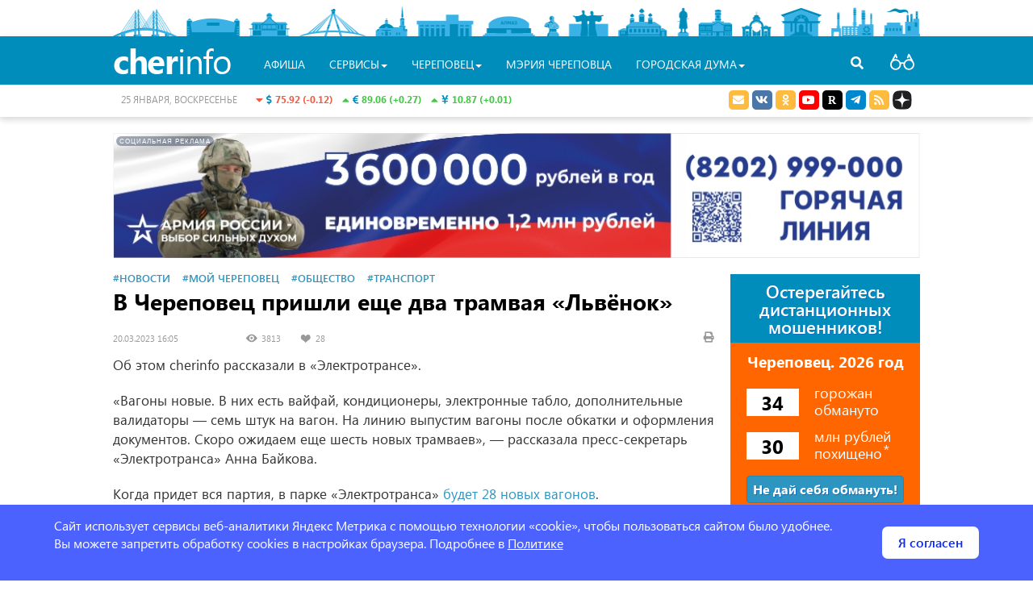

--- FILE ---
content_type: text/html; charset=UTF-8
request_url: https://cherinfo.ru/news/127287-v-cerepovec-prisli-ese-dva-tramvaa-lvenok
body_size: 14389
content:
<!DOCTYPE html>
<html lang="ru" itemscope itemtype="http://schema.org/WebPage">
<head>
    <meta charset="UTF-8">
    <meta name="viewport" content="width=device-width, initial-scale=1">
    <meta name="csrf-param" content="_csrf">
    <meta name="csrf-token" content="SWI0UmZvMi58Vn8gBTBHQQVTXGIjOEd2BRNkOA05XBkKVlYDUS1wVg==">
    <link rel="apple-touch-icon" sizes="57x57" href="/favicon/apple-icon-57x57.png">
    <link rel="apple-touch-icon" sizes="60x60" href="/favicon/apple-icon-60x60.png">
    <link rel="apple-touch-icon" sizes="72x72" href="/favicon/apple-icon-72x72.png">
    <link rel="apple-touch-icon" sizes="76x76" href="/favicon/apple-icon-76x76.png">
    <link rel="apple-touch-icon" sizes="114x114" href="/favicon/apple-icon-114x114.png">
    <link rel="apple-touch-icon" sizes="120x120" href="/favicon/apple-icon-120x120.png">
    <link rel="apple-touch-icon" sizes="144x144" href="/favicon/apple-icon-144x144.png">
    <link rel="apple-touch-icon" sizes="152x152" href="/favicon/apple-icon-152x152.png">
    <link rel="apple-touch-icon" sizes="180x180" href="/favicon/apple-icon-180x180.png">
    <link rel="apple-touch-icon" sizes="192x192" href="/favicon/apple-icon.png">
    <link rel="icon" type="image/png" sizes="32x32" href="/favicon/favicon-32x32.png">
    <link rel="icon" type="image/png" sizes="96x96" href="/favicon/favicon-96x96.png">
    <link rel="icon" type="image/png" sizes="16x16" href="/favicon/favicon-16x16.png">
    <link rel="manifest" href="/favicon/manifest.json">
    <link rel="shortcut icon" href="/favicon.ico">
    <meta name="msapplication-config" content="/favicon/browserconfig.xml">
    <meta name="msapplication-TileColor" content="#ffffff">
    <meta name="msapplication-TileImage" content="/favicon/ms-icon-144x144.png">
    <meta name="theme-color" content="#ffffff">
    <meta name="sputnik-verification" content="V6zItfMlkWqJ3Djm" />
    <title>В Череповец пришли еще два трамвая «Львёнок»</title>
	<meta name="description" content="Об этом cherinfo рассказали в «Электротрансе».">
<meta property="og:locale" content="ru_RU">
<meta property="og:type" content="article">
<meta property="og:title" content="В Череповец пришли еще два трамвая «Львёнок»">
<meta property="og:description" content="Об этом cherinfo рассказали в «Электротрансе».">
<meta property="og:image" content="https://st.cherinfo.ru/med/127287.jpg">
<meta property="og:url" content="https://cherinfo.ru/news/127287-v-cerepovec-prisli-ese-dva-tramvaa-lvenok">
<meta property="og:site_name" content="Официальный сайт Череповца">
<meta name="twitter:card" content="summary">
<meta name="twitter:site" content="@cherinfo">
<meta name="twitter:creator" content="@cherinfo">
<meta name="twitter:title" content="В Череповец пришли еще два трамвая «Львёнок»">
<meta name="twitter:description" content="Об этом cherinfo рассказали в «Электротрансе».">
<meta name="twitter:image" content="https://st.cherinfo.ru/med/127287.jpg">
<meta itemprop="name" content="В Череповец пришли еще два трамвая «Львёнок»">
<meta itemprop="description" content="Об этом cherinfo рассказали в «Электротрансе».">
<meta itemprop="image" content="https://st.cherinfo.ru/med/127287.jpg">
<meta name="robots" content="index,follow">
<link href="https://cherinfo.ru/news/127287-v-cerepovec-prisli-ese-dva-tramvaa-lvenok" rel="canonical">
<link href="/assets/9e195f1c/fotorama.css" rel="stylesheet">
<link href="/assets/a35ee259/jquery.fancybox.css" rel="stylesheet">
<link href="/assets/2117ee49/css2/styles.css" rel="stylesheet">
<style>

    @media only screen and (min-width : 347px) and (max-width : 520px){
        .wrap-scamm .scamm-table .col-xs-8.crimes{
            line-height: 2;
        }
    }
    @media only screen and (min-width : 430px) and (max-width : 520px){
        .wrap-scamm .scamm-table .col-xs-8.loss{
            line-height: 2;
        }
    }

    .wrap-scamm.admin{
        opacity: 0.2;
    }

    .wrap-scamm{
        height: 330px;
        width: 100%;
        background-color: #ff6600;
        color: white;
    }
    .wrap-scamm .scamm-header{
        display: flex;
        height: 85px;
        background-color: #008dbc;
        text-align: center;
        vertical-align: middle;
        padding: 10px;
    }
    .wrap-scamm .scamm-header span{
        font-size: 22px;
        font-weight: 600;
        line-height: 1;
        margin: auto;
        text-shadow: 1px 1px #0f70bd;
    }
    .wrap-scamm .scamm-subtitle{
        font-weight: 800;
        font-size: 19px;
        text-align: center;
        margin-top: 10px;
    }
    .wrap-scamm .scamm-table{
        margin: 20px;
    }
    .wrap-scamm .scamm-table .col-xs-4{
        color: black;
        background: white;
        padding: 0 5px;
        font-size: 24px;
        font-weight: 800;
        text-align: center;

    }
    .wrap-scamm .scamm-table .col-xs-8{
        position: absolute;    
        font-size: 18px;
        line-height: 1.2;
        margin-left: 29%;
        margin-top: -6px;
        width: 53%;
    }
    .wrap-scamm .scamm-table .row{
        margin: 0;
        margin-bottom: 20px;
    }
    .wrap-scamm .scamm-btn{
        text-align: center;
    }
    .wrap-scamm .scamm-btn a{
        font-size: 16px;
        font-weight: 800;
        text-shadow: 1px 1px #0f70bd;
        width: 83%;
        padding: 5px;
    }
    .wrap-scamm .scamm-btn a:hover{
        border-color: white;
    }
    .wrap-scamm .scamm-police{
        font-size: 13px;
        margin-top: 15px;
        text-align: center;
    }

</style>    <!-- Yandex.RTB -->
    <script>window.yaContextCb=window.yaContextCb||[]</script>
    <script src="https://yandex.ru/ads/system/context.js" async></script>
    			    	        <!-- Yandex.RTB R-A-142353-19 -->
		    <script>window.yaContextCb.push(()=>{
  			    Ya.Context.AdvManager.render({
    			    type: 'floorAd',
    			    blockId: 'R-A-142353-19'
  			    })
		    })</script>
	    			
</head>
<body class="bg-white ">	<div class="wrapper">
		<div id="poorv-panel" style="display:none">
			<div>
				<span class="poorv-label">Шрифт:</span>
				<span data-toggle="buttons">
				  <label class="btn btn-poorv-font btn-poorv active">
				    <input  checked name="poorv-font" value="0" type="radio"> <span class="font-0">A</span>
				  </label>
				  <label class="btn btn-poorv-font btn-poorv">
				    <input  name="poorv-font" value="1" type="radio"> <span class="font-1">A</span>
				  </label>
				  <label class="btn btn-poorv-font btn-poorv">
				    <input  name="poorv-font" value="2" type="radio"> <span class="font-2">A</span>
				  </label>
				</span>
				
				<span class="poorv-label">Цвета:</span> <span data-toggle="buttons">
				  <label class="btn btn-poorv btn-clr-poorv active">
				    <input  checked name="poorv-color" value="0" type="radio">&nbsp;
				  </label>
				  <label class="btn btn-poorv btn-clr-poorv-color-1">
				    <input  name="poorv-color" value="1" type="radio">&nbsp;
				  </label>
				  <label class="btn btn-poorv btn-clr-poorv-color-2">
				    <input  name="poorv-color" value="2" type="radio">&nbsp;
				  </label>
				  <label class="btn btn-poorv btn-clr-poorv-color-3">
				    <input  name="poorv-color" value="3" type="radio">&nbsp;
				  </label>
				  <label class="btn btn-poorv btn-clr-poorv-color-4">
				    <input  name="poorv-color" value="4" type="radio">&nbsp;
				  </label>
				</span>
				
				<span class="pull-right">
					<span data-toggle="buttons">
						<label title="Дополнительные опции" class="btn btn-poorv btn-poorv-more">
				    		<input name="poorv-more" value="1" type="checkbox"> Ещё <span class="fa fa-angle-down"></span>
				  		</label>
				  		<label title="Закрыть версию для слабовидящих" class="btn btn-poorv" id="poorv-turn-off">
				  			<span class="fa fa-eye-slash"></span>
				  		</label>
				  	</span>
				</span>
			</div>
			<div id="poorv-options">
				<table>
					<tr>
						<td><span class="poorv-label">Изображения:</span></td>
						<td>
							<span data-toggle="buttons">
							  <label class="btn btn-poorv active">
							    <input  checked name="poorv-images" value="0" type="radio"> Включены
							  </label>
							  <label class="btn btn-poorv">
							    <input  name="poorv-images" value="1" type="radio"> Чёрно-белые
							  </label>
							  <label class="btn btn-poorv">
							    <input  name="poorv-images" value="2" type="radio"> Выключены
							  </label>
							</span>
						</td>
					</tr>
					<tr>
						<td>
							<span class="poorv-label">Кернинг:</span>
						</td>
						<td>
							<span data-toggle="buttons">
							  <label class="btn btn-poorv active">
							    <input  checked name="poorv-kerning" value="0" type="radio"> Стандартный
							  </label>
							  <label class="btn btn-poorv">
							    <input  name="poorv-kerning" value="1" type="radio"> Средний
							  </label>
							  <label class="btn btn-poorv">
							    <input  name="poorv-kerning" value="2" type="radio"> Большой
							  </label>
							</span>
						</td>
					</tr>
					<tr>
						<td>
							<span class="poorv-label">Интервал:</span>
						</td>
						<td>	
							<span data-toggle="buttons">
							  <label class="btn btn-poorv active">
							    <input  checked name="poorv-interval" value="0" type="radio"> Стандартный
							  </label>
							  <label class="btn btn-poorv">
							    <input  name="poorv-interval" value="1" type="radio"> Средний
							  </label>
							  <label class="btn btn-poorv">
							    <input  name="poorv-interval" value="2" type="radio"> Большой
							  </label>
							</span>
						</td>
					</tr>
				</table>
			</div>				
		</div>
	</div>
	<!-- <section> -->
	  <div class="header ">
	  	<div class="wrapper">
                        <div class="city-objects">
				<div class="one" style="left:0; width:80px" id="head_city_1" data-id="1"></div>
				<div class="one" style="left: 90px; width:68px" id="head_city_2"  data-id="2"></div>
				<div class="one" style="left: 168px; width:51px" id="head_city_3"  data-id="3"></div>
				<div class="one" style="left: 230px; width:86px" id="head_city_4"  data-id="4"></div>
				<div class="one" style="left: 325px; width:40px" id="head_city_5"  data-id="5"></div>
				<div class="one" style="left: 375px; width:73px" id="head_city_6"  data-id="6"></div>
				<div class="one" style="left: 457px; width:67px" id="head_city_7"  data-id="7"></div>
				<div class="one" style="left: 534px; width:23px" id="head_city_8"  data-id="8"></div>
				<div class="one" style="left: 563px; width:52px" id="head_city_9"  data-id="9"></div>
				<div class="one" style="left: 625px; width:63px" id="head_city_10"  data-id="10"></div>
				<div class="one" style="left: 698px; width:18px" id="head_city_11"  data-id="11"></div>
				<div class="one" style="left: 725px; width:42px" id="head_city_12"  data-id="12"></div>	
				<div class="one" style="left: 778px; width:39px" id="head_city_13"  data-id="13"></div>
				<div class="one" style="left: 828px; width:50px" id="head_city_14"  data-id="14"></div>
				<div class="one" style="left: 888px; width:57px" id="head_city_15"  data-id="15"></div>
				<div class="one" style="left: 952px; width:50px" id="head_city_16"  data-id="16"></div>
				<div id="head_city">
					<div class="head-city-str"></div>
					<div class="head-city-body">
						<div class="head-city-img"><img src="https://st.cherinfo.ru/header/ledovy.jpg" alt="Достопримечательности Череповца" /></div>
						<a class="head-city-a head-city-prev">
							<span class="fa fa-chevron-left"></span>
						</a>
						<a class="head-city-a head-city-next">
							<span class="fa fa-chevron-right"></span>
						</a>
						<div class="head-city-title"><span class="head-city-title-text"></span></div>						
						<div class="head-city-text"></div>
					</div>				
				</div>	
			</div>
		</div>
			<div id="nav" class="navbar navbar-cherinfo">
								<div class="container wraper-menu">
					<div class="nav-search navbar-right">
                        <a class="a-search"><span class="fa fa-search"></span></a>
                    </div>
                    <form action="https://cherinfo.ru/site/search" class="menu-search">
						<input placeholder="Что бы вы хотели найти?" name="q"  type="text" value="" /><a class="a-search-cancel"></a>
					</form>
					<div class="navbar-header">
						<button type="button" class="navbar-toggle collapsed" data-toggle="collapse" data-target="#navbar" aria-expanded="false" aria-controls="navbar">
							<span class="sr-only">Toggle navigation</span>
							<span class="icon-bar"></span>
							<span class="icon-bar"></span>
							<span class="icon-bar"></span>
						</button>
						<a class="navbar-brand-home"  href="https://cherinfo.ru"><i class="fa fa-home"></i></a>
                        <a class="navbar-brand" href="https://cherinfo.ru">
                            <span class="cherinfo-cher">cher</span><span class="cherinfo-info">info</span>
                                                    </a>
                    </div>
					<div id="navbar" class="navbar-collapse collapse ">
   							<ul class="nav navbar-nav menu"><li class="poorv-only"><a href=https://cherinfo.ru>Главная</a></li>
    	<li class="project-mobile"><a href="https://cherinfo.ru/news">новости</a></li>
    	<li class="project-mobile"><a href="https://cherinfo.ru/newscomp">новости компаний</a></li>
    						
											<li><a href="https://cherinfo.ru/afisha">Афиша</a></li>
									
							
							         
			         <li class="dropdown">
			 			<a href="#" class="dropdown-toggle" data-toggle="dropdown" role="button" aria-haspopup="true" aria-expanded="false">Сервисы<span class="caret"></span></a>
							<ul class="dropdown-menu" role="menu">
														<li>
									<a  href="https://cherinfo.ru/webcam">Веб-камеры</a>
								</li>
														<li>
									<a target="_blank" href="https://cherinfo.ru/new-year-map">Новогодняя карта города</a>
								</li>
														<li>
									<a  href="https://cherinfo.ru/1908">Общественный транспорт онлайн</a>
								</li>
														<li>
									<a  href="https://cherinfo.ru/trans">Купить билет на&nbsp;автобус с&nbsp;автовокзала</a>
								</li>
														<li>
									<a  href="https://cherinfo.ru/1851">Вернуть билет</a>
								</li>
														<li>
									<a  href="https://cherinfo.ru/1889">Гид по&nbsp;Череповцу</a>
								</li>
														<li>
									<a  href="https://cherinfo.ru/audio-gid">Аудиогид</a>
								</li>
														<li>
									<a  href="https://cherinfo.ru/tourizm">Туризм</a>
								</li>
														<li>
									<a  href="https://cherinfo.ru/1946">Фотобанк</a>
								</li>
														<li>
									<a  href="https://cherinfo.ru/trees">Получить разрешение на&nbsp;посадку дерева</a>
								</li>
														<li>
									<a target="_blank" href="https://cherinfo.ru/mkd">Мой комфортный двор</a>
								</li>
														<li>
									<a  href="https://cherinfo.ru/1833">Найти кружок или секцию для ребенка</a>
								</li>
														<li>
									<a  href="https://cherinfo.ru/privivka-gripp">Вакцинация от&nbsp;гриппа</a>
								</li>
														<li>
									<a  href="https://cherinfo.ru/gallery-glory">Народная галерея &laquo;Люди труда&raquo;</a>
								</li>
													</ul>
					</li>
				  				
							
							                 <li class="dropdown project-mobile">
			                 	<a href="#" class="dropdown-toggle" data-toggle="dropdown" role="button" aria-haspopup="true" aria-expanded="false">Проекты<span class="caret"></span></a>
									<ul class="dropdown-menu" role="menu">
																	<li>
											<a href="/tvonline">Прямые трансляции</a>
										</li>
																			<li>
											<a href="https://cherinfo.ru/911">Торги</a>
										</li>
																			<li>
											<a href="https://cherepovec-r19.gosweb.gosuslugi.ru/ofitsialno/otkrytyy-byudzhet/">Открытый бюджет</a>
										</li>
																			<li>
											<a href="https://cherinfo-doc.ru">Портал правовой информации</a>
										</li>
																			<li>
											<a href="/ksp">Контрольно-счетная палата</a>
										</li>
																			<li>
											<a href="https://cherepovec-r19.gosweb.gosuslugi.ru/deyatelnost/proekty-i-programmy/natsionalnye-proekty/">Реализация нацпроектов в&nbsp;Вологодской области</a>
										</li>
																			<li>
											<a href="https://cherinfo.ru/kgs">Комфортная городская среда</a>
										</li>
																			<li>
											<a href="https://cherepovec-r19.gosweb.gosuslugi.ru/deyatelnost/napravleniya-deyatelnosti/strategicheskoe-planirovanie/">Стратегическое планирование</a>
										</li>
																			<li>
											<a href="https://cherepovec-r19.gosweb.gosuslugi.ru/ofitsialno/otkrytyy-byudzhet/narodnyy-byudzhet-narodnaya-programma/">Народный бюджет</a>
										</li>
																			<li>
											<a href="/190">ЖКХ</a>
										</li>
																			<li>
											<a href="http://kniga.cherinfo.ru/">Книга Памяти</a>
										</li>
																		</ul>
							</li>
			             				
							
							         
			         <li class="dropdown">
			 			<a href="#" class="dropdown-toggle" data-toggle="dropdown" role="button" aria-haspopup="true" aria-expanded="false">Череповец<span class="caret"></span></a>
							<ul class="dropdown-menu" role="menu">
														<li>
									<a  href="https://cherinfo.ru/5">О&nbsp;городе коротко</a>
								</li>
														<li>
									<a  href="https://cherinfo.ru/17">Всё о&nbsp;Череповце</a>
								</li>
														<li>
									<a  href="https://cherinfo.ru/poehali">Проездные на&nbsp;общественный транспорт</a>
								</li>
														<li>
									<a  href="https://cherinfo.ru/zkh">ЖКХ</a>
								</li>
														<li>
									<a  href="https://cherinfo.ru/748">Открытый бюджет</a>
								</li>
														<li>
									<a  href="https://cherinfo.ru/911">КУИ. Торги. Аукцион</a>
								</li>
														<li>
									<a  href="https://cherinfo.ru/glava">Глава города</a>
								</li>
														<li>
									<a  href="https://cherinfo.ru/ksp">Контрольно-счетная палата</a>
								</li>
														<li>
									<a  href="https://cherinfo.ru/1392">Новости компаний</a>
								</li>
														<li>
									<a  href="https://cherinfo.ru/425">Уведомления и&nbsp;объявления</a>
								</li>
														<li>
									<a  href="https://cherinfo.ru/profit">Практика жизни</a>
								</li>
														<li>
									<a  href="https://cherinfo.ru/gorodskie_upravy">Городские управы</a>
								</li>
														<li>
									<a  href="https://cherinfo.ru/vopros">Прием обращений граждан</a>
								</li>
														<li>
									<a  href="https://cherinfo.ru/tik">Территориальная избирательная комиссия города Череповца</a>
								</li>
														<li>
									<a  href="https://cherinfo.ru/tvonline">Прямые трансляции</a>
								</li>
													</ul>
					</li>
				  				
							
								          <li><a target= "_blank" href="https://35cherepovets.gosuslugi.ru/">Мэрия Череповца</a></li>
				          				
							
							         
			         <li class="dropdown">
			 			<a href="#" class="dropdown-toggle" data-toggle="dropdown" role="button" aria-haspopup="true" aria-expanded="false">Городская Дума<span class="caret"></span></a>
							<ul class="dropdown-menu" role="menu">
														<li>
									<a  href="https://duma.cherinfo.ru/1166">Городская Дума</a>
								</li>
														<li>
									<a  href="https://duma.cherinfo.ru/61">Общие сведения</a>
								</li>
														<li>
									<a  href="https://duma.cherinfo.ru/1539">Состав и&nbsp;структура</a>
								</li>
														<li>
									<a  href="https://duma.cherinfo.ru/68">Депутаты</a>
								</li>
														<li>
									<a  href="https://duma.cherinfo.ru/1540">Правотворческая деятельность</a>
								</li>
														<li>
									<a  href="https://duma.cherinfo.ru/1604">Приём обращений граждан</a>
								</li>
														<li>
									<a  href="https://duma.cherinfo.ru/1541">Информационно-аналитические материалы</a>
								</li>
														<li>
									<a  href="https://duma.cherinfo.ru/1317">Противодействие коррупции</a>
								</li>
														<li>
									<a  href="https://duma.cherinfo.ru/1542">Молодёжный парламент</a>
								</li>
														<li>
									<a  href="https://duma.cherinfo.ru/1543">Проекты и конкурсы</a>
								</li>
														<li>
									<a  href="https://duma.cherinfo.ru/1610">Архив видеотрансляций</a>
								</li>
													</ul>
					</li>
				  				
					  </ul>
												
					</div>
				</div>
			
					<div class="header-info">
				<div class="container">
					<div class="row">
						<div class="col-md-3 col-sm-4 col-xs-4 col-md-push-2 col-sm-push-2 col-currency">
							<div class="currency">
<a style="white-space:nowrap" class="a-info-money" href="https://cherinfo.ru/currency">
	<span class="fa fa-caret-down info-down"></span>
	<i class="fas fa-dollar-sign"></i>
	<span class="info-down">75.92 (-0.12)</span>
&nbsp;
	<span class="fa fa-caret-up info-up"></span>
	<i class="fas fa-euro-sign"></i>
	<span class="info-up">89.06 (+0.27)</span>
&nbsp;
	<span class="fa fa-caret-up info-up"></span>
	<i class="fa fa-cny"></i>
	<span class="info-up">10.87 (+0.01)</span>
</a>
</div>						</div>
						<div class="col-md-3 col-sm-2 col-xs-4 col-md-pull-3 col-sm-pull-4 col-today"><span class="date">25 января, воскресенье</span></div>
						<div class="col-md-2 col-weather">
							<div class="center-block">
		<div id="gsInformerID-4w6Hn3cGOmPcUl" class="gsInformer">
		  <div class="gsIContent">
		    <div id="cityLink">
		    	<a rel="nofollow" href="https://www.gismeteo.ru/city/daily/4285/" target="_blank">Погода </a>
		    </div>
		    <div class="gsLinks"></div>
		  </div>
		</div></div>						</div>
						<div class="col-md-4 col-sm-6 col-xs-8 col-soc text-right">

							<ul class="social-link list-inline">
								<li>
									<a rel="nofollow" target="_blank" href="https://cherinfo.ru/vopros" class="social social-mail">
										<i class="fas fa-envelope"></i>
									</a>
								</li>
								<li>
									<a rel="nofollow" target="_blank" href="https://vk.ru/cherinfo_ru" class="social social-vk">
										<i class="fab fa-vk"></i>
									</a>
								</li>
								<li>
									<a title="Сообщество Однокласники " rel="nofollow" target="_blank" href="https://ok.ru/group/62309342380230" class="social social-odnoklassniki">
										<i class="fab fa-odnoklassniki"></i>
									</a>
								</li>
								<li>
									<a title="Канал Youtube" rel="nofollow" target="_blank" href="https://www.youtube.com/user/IMACherepovets" class="social">
										<i class="fab fa-youtube"></i>
									</a>
								</li>
								<li>
									<a title="Канал Rutube" rel="nofollow" target="_blank" href="https://rutube.ru/channel/23831104" class="social social-rutube">
										<i class="fab fa-rutube"></i>
									</a>
								</li>
								<!-- 
								<li>
									<a rel="nofollow" target="_blank" href="https://www.facebook.com/cityCherepovets" class="social social-facebook">
										<i class="fab fa-facebook-f"></i>
									</a>
								</li>
								<li>
									<a rel="nofollow" target="_blank" href="https://twitter.com/cherinfo" class="social social-twitter">
										<i class="fab fa-twitter"></i>
									</a>
								</li>
								<li>
									<a rel="nofollow" target="_blank" href="https://www.instagram.com/cherinfo_ru/" class="social social-instagram">
										<i class="fab fa-instagram"></i>
									</a>
								</li>
								 -->
								<li>
									<a rel="nofollow" target="_blank" href="https://t.me/cityCherepovets" class="social social-telegram">
										<i class="fab fa-telegram-plane"></i>
									</a>
								</li>
								<!-- <li>
									<a rel="nofollow" target="_blank" href="https://invite.viber.com/?g2=AQBGbKxTB%2BjzqU6bB0nOmYCsdSqR3n4V7WZkhQ9HR3G%2BNElt%2FhI%2BPj8L6zQMSbSu" class="social social-viber">
										<i class="fab fa-viber"></i>
									</a>
								</li> -->
								
								<li>
									<a target="_blank" href="https://cherinfo.ru/rss/news" class="social social-rss">
										<i class="fas fa-rss"></i>
									</a>
								</li>
								<li>
									<a target="_blank" href="https://dzen.ru/cherinfo.ru?favid=2126" class="social">
										<!-- <i class="fab fa-galactic-republic"></i>  -->
										<span class="yzen-icon"></span>
									</a>
								</li>
<!--								<li>
									<a id="poorv-a" href="#" class="social poorv-a">
										<i class="fas fa-glasses"></i>
									</a>
								</li>
-->
							</ul>
						</div>
                        <div class="nav-poorv">
                            <a id="poorv-a" href="#" class="poorv-a">
                                <!-- <i class="fas fa-glasses"></i> -->
                                <span class="poorv-icon"></span>
                            </a>
                        </div>
                    </div>
				</div>
			</div>
					</div>
			
	  </div>
	<!--  </section> -->
	<!-- <section id="content"> -->
				<div class="container content wrapper">
				                    <div class="section-alarm section-hidden">
    <div class="widget poorv-hidden print-hidden"><div class="reklama-mark"><a href="/site/goto?id=880&amp;client=25" target="_blank"><img class="img-responsive" src="https://st.cherinfo.ru/bn/wide.jpg" width="1030" height="155" alt="" style="width: 1030px; height: 155px;"></a><span>социальная реклама</span></div></div>
</div>
<div class="row">
	<div class="col-lg-9 col-md-9 col-sm-12 col-xs-12 sticky-main print-wide ny-2023">
        <article>
                			<div class="article-text-rubrik"><span class="text-rubric"><a href="https://cherinfo.ru/news">#Новости</a></span> <span class="text-rubric"><a href="https://cherinfo.ru/news/myche">#Мой Череповец</a></span> <span class="text-rubric"><a href="https://cherinfo.ru/news/obsestvo">#Общество</a></span> <span class="text-rubric"><a href="https://cherinfo.ru/news/transport">#Транспорт</a></span></div><h1 class="margin-bottom-small">В&nbsp;Череповец пришли еще два трамвая &laquo;Львёнок&raquo;</h1>
<div class="article-lenta-data">
	<div class="row">
    	<div class="col-lg-9 col-md-9 col-sm-9 col-xs-9">
    		<span class="lenta-data">
		<span class="lenta-date">
			20.03.2023 16:05
		</span>
		<span class="lenta-views"> 
			3813
		</span>
		<span class="lenta-likes">
			<span class="vk-likes">28</span>
		</span>
	</span>    	</div>
    	<div class="col-lg-3 col-md-3 col-sm-3 col-xs-3">
    		<a class="pull-right lenta-print" href="#" onclick="window.print();return false;">
    			<span class="fa fa-print"></span>
    		</a>
    	</div>
	</div>
</div>
    		    		<!-- Yandex.RTB R-A-142353-1 -->
<div class="ya_rtb ya_rtb_mobile margin-bottom" id="yandex_rtb_R-A-142353-1"></div>
<script>window.yaContextCb.push(()=>{
  Ya.Context.AdvManager.render({
    renderTo: 'yandex_rtb_R-A-142353-1',
    blockId: 'R-A-142353-1'
  })
})</script>
                            <div class="js-mediator-article article-text">
    			    <p>Об&nbsp;этом cherinfo рассказали в&nbsp;&laquo;Электротрансе&raquo;.</p><p>&laquo;Вагоны новые. В&nbsp;них есть вайфай, кондиционеры, электронные табло, дополнительные валидаторы&nbsp;&mdash; семь штук на&nbsp;вагон. На&nbsp;линию выпустим вагоны после обкатки и&nbsp;оформления документов. Скоро ожидаем еще шесть новых трамваев&raquo;,&nbsp;&mdash; рассказала пресс-секретарь &laquo;Электротранса&raquo; Анна Байкова.</p><p>Когда придет вся партия, в&nbsp;парке &laquo;Электротранса&raquo; <a href="http://cherinfo.ru/news/125390-do-konca-goda-cerepovec-polucit-ese-cetyre-tramvaa" target="_blank">будет 28 новых вагонов</a>.</p><p class="tocontinue">Деньги на&nbsp;обновление трамваев выделены по&nbsp;федеральной программе &laquo;Чистый воздух&raquo;.</p><p><br> Анастасия Маслова</p><div class="widget print-hidden"><div class="fotorama"  	data-hash="false"  	data-transition="crossfade"  	data-autoplay="true"  	data-allowfullscreen="true"  	data-width="100%"  	data-ratio="3/2"  	data-nav="thumbs"  	data-thumbwidth="80"  	data-thumbheight="80" ><!-- dots--> <a data-caption="Фото: Валерии Герингер" href="https://st.cherinfo.ru/image_big/095243100-1679315819.jpg"><img alt="Фото: Валерии Герингер" src="https://st.cherinfo.ru/image_medium/095243100-1679315819.jpg" class="img-responsive"></a><a data-caption="Фото: Валерии Герингер" href="https://st.cherinfo.ru/image_big/025050900-1679315820.jpg"><img alt="Фото: Валерии Герингер" src="https://st.cherinfo.ru/image_medium/025050900-1679315820.jpg" class="img-responsive"></a><a data-caption="Фото: Валерии Герингер" href="https://st.cherinfo.ru/image_big/055364200-1679315820.jpg"><img alt="Фото: Валерии Герингер" src="https://st.cherinfo.ru/image_medium/055364200-1679315820.jpg" class="img-responsive"></a><a data-caption="Фото: Валерии Герингер" href="https://st.cherinfo.ru/image_big/099274300-1679315820.jpg"><img alt="Фото: Валерии Герингер" src="https://st.cherinfo.ru/image_medium/099274300-1679315820.jpg" class="img-responsive"></a></div> </div>    		    </div>
            
                			<div class="widget print-hidden">		<div class="text-gray"><small>Если вы нашли ошибку, выделите ее и нажмите ctrl+enter</small></div>
	
	<div class="block-share clearfix"> <div class="pull-right">
                <!--Yandex share -->           
                    <script src="//yastatic.net/share2/share.js"></script>
                    <div class="ya-share2" data-services="vkontakte,odnoklassniki,telegram,moimir,gplus" data-counter="" data-size="s" data-title="В&nbsp;Череповец пришли еще два трамвая &laquo;Львёнок&raquo;" data-description="Об&nbsp;этом cherinfo рассказали в&nbsp;&laquo;Электротрансе&raquo;."  data-url="https://cherinfo.ru/news/127287-v-cerepovec-prisli-ese-dva-tramvaa-lvenok"  data-image="https://st.cherinfo.ru/prw/127287.jpg"></div>
                <!-- / Yandex share -->
	            </div>
              <div class="pull-right">
              <!--VkLike -->
                  <script src="https://vk.ru/js/api/openapi.js?169"></script>
	              <script>VK.init({apiId: 52227394, onlyWidgets: true});</script>
                  <div id="vk_like"></div>
                  <script>
                      VK.Widgets.Like("vk_like", {
		                  type: "button", 
		                  height: 20,
		                  pageTitle : "В&nbsp;Череповец пришли еще два трамвая &laquo;Львёнок&raquo;",  
		                  pageDescription : "Об&nbsp;этом cherinfo рассказали в&nbsp;&laquo;Электротрансе&raquo;.",
		                  pageUrl : "https://cherinfo.ru/news/127287-v-cerepovec-prisli-ese-dva-tramvaa-lvenok",
		                  pageImage : "https://st.cherinfo.ru/prw/127287.jpg"},127287);
		              </script> 
                  <!-- /vklike -->
              </div></div></div>
    		    		
    		    		
    		    			<div class="widget print-hidden">			<div class="blue-block blue-block-nomobile">
	<div class="blue-block-header">Другие материалы</div>
	<div class="blue-block-body row">
	<div class="col-lg-4 col-md-4 col-sm-4 col-xs-4 col-similar"><div class="main-new-small shadow">
	<a href="https://cherinfo.ru/news/144499-17-letnego-cerepovcanina-ostrafovali-za-nacistskuu-simvoliku-v-socseti">
		<div class="main-new-small-img">
			<img class="img-responsive" alt="Новости" src="https://st.cherinfo.ru/med/144499.jpg">
			<div class="new-rubric blue">Общество</div>
							<span class="main-new-small-gradient"></span>
				<div class="div-action"></div>
				<div class="main-new-small-data">
					<span class="lenta-data lenta-white-data">
		<span class="lenta-date">
			Сегодня 16:00
		</span>
		<span class="lenta-views"> 
			491
		</span>
		<span class="lenta-likes">
			<span class="vk-likes">38</span>
		</span>
	</span>												
				</div>
					</div>
		<div class="main-new-small-text-bg"></div>
		<span class="main-new-small-text">17-летнего череповчанина оштрафовали за&nbsp;нацистскую символику в&nbsp;соцсети</span>
	</a>
</div></div><div class="col-lg-4 col-md-4 col-sm-4 col-xs-4 col-similar"><div class="main-new-small shadow">
	<a href="https://cherinfo.ru/news/144497-georgij-filimonov-rasskazal-ob-usilenii-patrioticeskoj-raboty-v-obsestvennyh-organizaciah">
		<div class="main-new-small-img">
			<img class="img-responsive" alt="Новости" src="https://st.cherinfo.ru/med/144497.jpg">
			<div class="new-rubric blue">Общество</div>
							<span class="main-new-small-gradient"></span>
				<div class="div-action"></div>
				<div class="main-new-small-data">
					<span class="lenta-data lenta-white-data">
		<span class="lenta-date">
			Сегодня 09:40
		</span>
		<span class="lenta-views"> 
			497
		</span>
		<span class="lenta-likes">
			<span class="vk-likes">17</span>
		</span>
	</span>												
				</div>
					</div>
		<div class="main-new-small-text-bg"></div>
		<span class="main-new-small-text">Георгий Филимонов рассказал об&nbsp;усилении патриотической работы в&nbsp;общественных организациях</span>
	</a>
</div></div><div class="col-lg-4 col-md-4 col-sm-4 col-xs-4 col-similar"><div class="main-new-small shadow">
	<a href="https://cherinfo.ru/news/144496-v-cerepovce-zapustat-kurs-sadovodstva-dla-podrostkov">
		<div class="main-new-small-img">
			<img class="img-responsive" alt="Новости" src="https://st.cherinfo.ru/med/144496.jpg">
			<div class="new-rubric blue">Мой Череповец</div>
							<span class="main-new-small-gradient"></span>
				<div class="div-action"></div>
				<div class="main-new-small-data">
					<span class="lenta-data lenta-white-data">
		<span class="lenta-date">
			Вчера 17:30
		</span>
		<span class="lenta-views"> 
			807
		</span>
		<span class="lenta-likes">
			<span class="vk-likes">42</span>
		</span>
	</span>												
				</div>
					</div>
		<div class="main-new-small-text-bg"></div>
		<span class="main-new-small-text">В&nbsp;Череповце запустят курс садоводства для подростков</span>
	</a>
</div></div>    </div>
</div>		
</div>
    		    		    		<div id="id-C-A-142353-10"></div>
<div id="id-C-A-142353-11"></div>

<script>

var recom10 = document.getElementById("id-C-A-142353-10");
var recom11 = document.getElementById("id-C-A-142353-11");
var id_recom = '';

if(getComputedStyle(recom10).display == 'block'){
	id_recom = "C-A-142353-10";
}else if(getComputedStyle(recom11).display == 'block'){
	id_recom = "C-A-142353-11";
}

window.yaContextCb.push(()=>{
    Ya.Context.AdvManager.renderWidget({
        renderTo: 'id-'+id_recom,
        blockId: id_recom
    })
})

 
</script>

<script async src="https://jsn.24smi.net/smi.js"></script>
<div class="smi24__informer smi24__auto" data-smi-blockid="32488"></div>
<div class="smi24__informer smi24__auto" data-smi-blockid="32490"></div>
<script>(window.smiq = window.smiq || []).push({});</script>

    	</article>
    </div>
	<div class="col-lg-3 col-md-3 col-reklama sticky-scroll print-hidden">
		<div class="widget">

<div class="wrap-scamm ">
	<div class="scamm-header"><span>Остерегайтесь дистанционных мошенников!</span></div>
	<div class="scamm-subtitle">Череповец. 2026 год</div>
	<div class="scamm-table">
		<div class="row"><div class="col-xs-4">34</div><div class="col-xs-8 crimes">горожан обмануто</div></div>
		<div class="row"><div class="col-xs-4">30</div><div class="col-xs-8 loss">млн рублей похищено<span>&nbsp;&nbsp;&#8432;</span></div></div>
	</div>
	<div class="scamm-btn"><a target="_blank" href="/stopobman" type="button" class="btn btn-primary">Не дай себя обмануть!</a></div>
	<div class="scamm-police"><span>&nbsp;&nbsp;&#8432;</span>Данные полиции Череповца</div>
</div>


</div><div class="widget poorv-hidden print-hidden"><div class="reklama-mark"><a href="/site/goto?id=912&amp;client=13&amp;erid=2VfnxvZzQ7b" target="_blank"><img class="img-responsive" src="https://st.cherinfo.ru/bn/banner-235-155.png" width="235" height="155" alt="" style="width: 235px; height: 155px;"></a><span>социальная реклама<tt>6+</tt></span><mark>erid: 2VfnxvZzQ7b</mark></div></div><div class="widget poorv-hidden print-hidden"><div class="nomark"><a href="/site/goto?id=911&amp;client=25" target="_blank"><img class="img-responsive" src="https://st.cherinfo.ru/bn/32kartang2026.png" width="235" height="330" alt="" style="width: 235px; height: 330px;"></a></div></div><div class="widget poorv-hidden print-hidden"><div class="reklama-mark"><a href="/site/goto?id=848&amp;client=9&amp;erid=2Vfnxw8dR7w" target="_blank"><img class="img-responsive" src="https://st.cherinfo.ru/bn/gosuslugidom.png" width="235" height="155" alt="" style="width: 235px; height: 155px;"></a><span>социальная реклама</span><mark>erid: 2Vfnxw8dR7w</mark></div></div><div class="widget poorv-hidden print-hidden"></div><div class="widget poorv-hidden print-hidden"></div><div class="widget poorv-hidden print-hidden"><div class="reklama-mark"><a href="/site/goto?id=904&amp;client=25&amp;erid=2Vfnxwpgqn8" target="_blank"><img class="img-responsive" src="https://st.cherinfo.ru/bn/3.png" width="235" height="330" alt="" style="width: 235px; height: 330px;"></a><span>социальная реклама<tt>16+</tt></span><mark>erid: 2Vfnxwpgqn8</mark></div></div><div class="widget poorv-hidden print-hidden"><div class="reklama-mark"><a href="/site/goto?id=901&amp;client=25&amp;erid=2VfnxxVEX76" target="_blank"><img class="img-responsive" src="https://st.cherinfo.ru/bn/vicspid.gif" width="235" height="330" alt="" style="width: 235px; height: 330px;"></a><span>социальная реклама<tt>18+</tt></span><mark>erid: 2VfnxxVEX76</mark></div></div><div class="widget poorv-hidden print-hidden"><div class="reklama-mark"><a href="/site/goto?id=899&amp;client=25" target="_blank"><img class="img-responsive" src="https://st.cherinfo.ru/bn/2025gg235x330-1.png" width="235" height="330" alt="" style="width: 235px; height: 330px;"></a><span>самореклама</span></div></div><div class="widget poorv-hidden print-hidden"></div><div class="widget poorv-hidden print-hidden"></div><div class="widget poorv-hidden print-hidden"></div><div class="widget poorv-hidden print-hidden"></div><div class="widget poorv-hidden print-hidden"><div class="reklama-mark"><a href="/site/goto?id=782&amp;client=58" target="_blank"><img class="img-responsive" src="https://st.cherinfo.ru/bn/3324.gif" width="235" height="155" alt="" style="width: 235px; height: 155px;"></a><span>социальная реклама</span></div></div><div class="widget poorv-hidden print-hidden"></div><div class="widget poorv-hidden print-hidden"></div><div class="widget poorv-hidden print-hidden"></div><div class="widget poorv-hidden print-hidden"><div class="reklama-mark"><a href="/site/goto?id=619&amp;client=161" target="_blank"><img class="img-responsive" src="https://st.cherinfo.ru/bn/gosuslugi235x15501.gif" width="235" height="155" alt="" style="width: 235px; height: 155px;"></a><span>социальная реклама</span></div></div><div class="widget poorv-hidden print-hidden"><div class="reklama-mark"><a href="/site/goto?id=621&amp;client=9" target="_blank"><img class="img-responsive" src="https://st.cherinfo.ru/bn/cherinforeklama.png" width="235" height="155" alt="" style="width: 235px; height: 155px;"></a><span>самореклама</span></div></div><div class="widget poorv-hidden print-hidden"></div><div class="widget poorv-hidden print-hidden"></div><div class="widget poorv-hidden print-hidden"></div><div class="widget poorv-hidden print-hidden"></div>	</div>
</div>
<script class="js-mediator-script">
//!function(e){function t(t,n){if(!(n in e)){for(var r,a=e.document,i=a.scripts,o=i.length;o--;)if(-1!==i[o].src.indexOf(t)){r=i[o];break}if(!r){r=a.createElement("script"),r.type="text/javascript",r.async=!0,r.defer=!0,r.src=t,r.charset="UTF-8";var d=function(){var e=a.getElementsByTagName("script")[0];e.parentNode.insertBefore(r,e)};"[object Opera]"==e.opera?a.addEventListener?a.addEventListener("DOMContentLoaded",d,!1):e.attachEvent("onload",d):d()}}}t("//mediator.mail.ru/script/2771399/","_mediator")}(window);
</script>
    <!-- Yandex.RTB R-A-142353-29 -->
    <script>
        window.addEventListener("load", () => {
            const render = (imageId) => {
                return new Promise((resolve, reject) => {
                    window.yaContextCb.push(() => {
                        Ya.Context.AdvManager.render({
                            "renderTo": imageId,
                            "blockId": "R-A-142353-29",
                            "type": "inImage",
                            "onRender": resolve,
                            "onError": reject,
                            "altCallback": reject
                        })
                    })
                })
            }
            const renderInImage = (adImagesCounter, images) => {
                if (adImagesCounter <= 0 || !images.length) {
                    return
                }
                const image = images.shift()
                image.id = `yandex_rtb_R-A-142353-29-${Math.random().toString(16).slice(2)}`
                if (image.tagName === "IMG" && !image.complete) {
                    image.addEventListener("load", () => {
                        render(image.id)
                            .then(() => renderInImage(adImagesCounter - 1, images))
                            .catch(() => renderInImage(adImagesCounter, images))
                    }, { once: true })
                } else {
                    render(image.id)
                        .then(() => renderInImage(adImagesCounter - 1, images))
                        .catch(() => renderInImage(adImagesCounter, images))
                }
            }
            renderInImage(1, Array.from(document.querySelectorAll(".wide")))
        }, { once: true })
    </script>
        		</div>
	<!--  </section> -->
	<!-- <section id="footer"> -->
		<div class="ny-losy-2023-old"></div>
		<div id="footer">
			<div class="container wrapper">
			<span class="plus16">16+</span>
			<div class="row">
				<div class="col-md-3 col-sm-6">
					<ul class="footer-navbar">
						<li class="header">Навигация</li>
						<li role="separator" class="divider"></li>
						<li><a href="/site/map">Карта сайта</a></li>
						<li><a target="_blank" href="https://35cherepovets.gosuslugi.ru/">Мэрия города</a></li>
						<li><a href="https://duma.cherinfo.ru">Городская дума</a></li>
						<li><a href="https://cherinfo.ru/5">Череповец</a></li>
					</ul>
				</div>
				<div class="col-md-3 col-sm-6">
					<ul class="footer-navbar">
						<li class="header">Новости</li>
						<li role="separator" class="divider"></li>
						<li><a href="/news/proissestvia">Происшествия</a></li>
						<li><a href="/news/vlast">Власть</a></li>
						<li><a href="/news/ekonomika">Экономика</a></li>
						<li><a href="/news/otdyh">Отдых</a></li>
					</ul>
				</div>
				<div class="col-md-3 col-sm-6">
					<ul class="footer-navbar">
						<li class="header">Проекты</li>
						<li role="separator" class="divider"></li>
						<li><a href="https://cherinfo.ru/afisha">Городская афиша</a></li>
						<li><a href="https://cherinfo.ru/1145">Прямые трансляции</a></li>
						<li><a href="https://gid.cherinfo.ru">Гид по Череповцу</a></li>
						<li><a href="https://cherinfo.ru/500100">Регистрация маршрута у спасателей</a></li>
					</ul>
				</div>
				<div class="col-md-3 col-sm-6">
					<ul class="footer-navbar">
						<li class="header">Контакты</li>
						<li role="separator" class="divider"></li>
						<li>
							<small>Редакция сайта:
								<br /><a href="tel:+78202302484">(8202) 44-66-80</a>, <a class="inline" href="mailto:ima@cherinfo.ru">ima@cherinfo.ru</a>
							</small>
						</li>
						<li>
							<small>Отдел рекламы:
								<br /><a href="tel:+78202548877">(8202) 54-88-77</a>, <a class="inline" href="mailto:reklama@cherinfo.ru">reklama@cherinfo.ru</a>
							</small>
						</li>
						<li>
							<small>Техподдержка: <a class="inline" href="mailto:support@cherinfo.ru">support@cherinfo.ru</a>
							</small>
						</li>
					</ul>
				</div>
			</div>
			<hr class="separator">
			<div class="row footer-info">
				<div class="col-xs-4 col-md-4 col-sm-12">
					<ul class="social-link list-inline">
						<li>
							<a rel="nofollow" target="_blank" href="https://cherinfo.ru/vopros" class="social social-mail">
								<i class="fas fa-envelope"></i>
							</a>
						</li>
						<li>
							<a title="Сообщество Вконтакте" rel="nofollow" target="_blank" href="https://vk.ru/cherinfo_ru" class="social">
								<i class="fab fa-vk"></i>
							</a>
						</li>
						<li>
							<a title="Сообщество Однокласники " rel="nofollow" target="_blank" href="https://ok.ru/group/62309342380230" class="social social-odnoklassniki">
								<i class="fab fa-odnoklassniki"></i>
							</a>
						</li>
						<li>
							<a title="Канал Youtube" rel="nofollow" target="_blank" href="https://www.youtube.com/user/IMACherepovets" class="social">
								<i class="fab fa-youtube"></i>
							</a>
						</li>
						<li>
							<a title="Канал Rutube" rel="nofollow" target="_blank" href="https://rutube.ru/channel/23831104" class="social social-rutube">
								<i class="fab fa-rutube"></i>
							</a>
						</li>
						<!-- 
						<li>
							<a title="Сообщество Facebook" rel="nofollow" target="_blank" href="https://www.facebook.com/cityCherepovets" class="social">
								<i class="fab fa-facebook-f"></i>
							</a>
						</li>
						<li>
							<a title="Канал Twitter" rel="nofollow" target="_blank" href="https://twitter.com/cherinfo" class="social">
								<i class="fab fa-twitter"></i>
							</a>
						</li>
						<li>
							<a title="Сообщество Instagram" rel="nofollow" target="_blank" href="https://www.instagram.com/cherinfo_ru/" class="social">
								<i class="fab fa-instagram"></i>
							</a>
						</li>
						 -->
						<li>
							<a title="Канал Telegram" rel="nofollow" target="_blank" href="https://t.me/cityCherepovets" class="social">
								<i class="fab fa-telegram-plane"></i>
							</a>
						</li>
						<!-- <li>
							<a rel="nofollow" target="_blank" href="https://invite.viber.com/?g2=AQBGbKxTB%2BjzqU6bB0nOmYCsdSqR3n4V7WZkhQ9HR3G%2BNElt%2FhI%2BPj8L6zQMSbSu" class="social social-viber">
								<i class="fab fa-viber"></i>
							</a>
						</li> -->
						<li>
							<a title="RSS-канал" target="_blank" href="https://cherinfo.ru/rss/news" class="social">
								<i class="fas fa-rss"></i>
							</a>
						</li>
						<li>
							<a title="Яндекс-дзен" target="_blank" href="https://dzen.ru/cherinfo.ru?favid=2126" class="social">
								<!--  <i class="fab fa-galactic-republic"></i> -->
								<span class="yzen-icon-footer"></span>
							</a>
						</li>
						
					</ul>
				</div>
				<div class="col-md-5 col-sm-12">
					<form class="form-horizontal">
						<label class="col-md-3 col-sm-2 control-label">Подписаться на новости</label>
						<div class="col-md-9 col-sm-10 input-group" id="subscribe-input-group">
							<input type="email" class="form-control subscribe_email" placeholder="Введите email" />
							<span class="input-group-btn">
								<button class="btn btn-mail subscribe-button subscribe-input-bnt" type="button"><i class="fas fa-chevron-right"></i></button>
							</span>
							<!-- <a class="subscribe-button subscribe-input-bnt">
								<i class="fa fa-angle-right"></i>
							</a> -->
						</div>
					</form>
				</div>
				<div class="col-md-3 col-sm-12">
					<div class="reklama">
						<a href="https://cherinfo.ru/1085">Реклама</a>
					</div>
					<div class="count">
						<!-- Rating Mail.ru counter -->
<script>
    var _tmr = window._tmr || (window._tmr = []);
    _tmr.push({id: "893932", type: "pageView", start: (new Date()).getTime()});
    (function (d, w, id) {
        if (d.getElementById(id)) return;
        var ts = d.createElement("script"); ts.type = "text/javascript"; ts.async = true; ts.id = id;
        ts.src = "https://top-fwz1.mail.ru/js/code.js";
        var f = function () {var s = d.getElementsByTagName("script")[0]; s.parentNode.insertBefore(ts, s);};
        if (w.opera == "[object Opera]") { d.addEventListener("DOMContentLoaded", f, false); } else { f(); }
    })(document, window, "topmailru-code");
</script><noscript><div>
        <img src="https://top-fwz1.mail.ru/counter?id=893932;js=na" style="border:0;position:absolute;left:-9999px;" alt="Top.Mail.Ru" />
    </div></noscript>
<!-- //Rating Mail.ru counter -->

<!-- Yandex.Metrika informer -->
<a href="https://metrika.yandex.ru/stat/?id=32186889&amp;from=informer"
   target="_blank" rel="nofollow"><img src="https://informer.yandex.ru/informer/32186889/3_1_FFFFFFFF_EFEFEFFF_0_pageviews"
   style="width:88px; height:31px; border:0;" alt="Яндекс.Метрика" title="Яндекс.Метрика: данные за сегодня (просмотры, визиты и уникальные посетители)" class="ym-advanced-informer" data-cid="32186889" data-lang="ru" /></a>
<!-- /Yandex.Metrika informer -->

<!-- Yandex.Metrika counter -->
<script type="text/javascript" >
    (function(m,e,t,r,i,k,a){m[i]=m[i]||function(){(m[i].a=m[i].a||[]).push(arguments)};
        m[i].l=1*new Date();
        for (var j = 0; j < document.scripts.length; j++) {if (document.scripts[j].src === r) { return; }}
        k=e.createElement(t),a=e.getElementsByTagName(t)[0],k.async=1,k.src=r,a.parentNode.insertBefore(k,a)})
    (window, document, "script", "https://mc.yandex.ru/metrika/tag.js", "ym");

    ym(32186889, "init", {
        clickmap:true,
        trackLinks:true,
        accurateTrackBounce:true
    });
</script>
<noscript><div><img src="https://mc.yandex.ru/watch/32186889" style="position:absolute; left:-9999px;" alt="" /></div></noscript>

<!--LiveInternet counter-->
<script>new Image().src = "//counter.yadro.ru/hit?r" + escape(document.referrer) + ((typeof(screen)=="undefined")?"" : ";s"+screen.width+"*"+screen.height+"*" + (screen.colorDepth?screen.colorDepth:screen.pixelDepth)) + ";u"+escape(document.URL) + ";h"+escape(document.title.substring(0,80)) + ";" +Math.random();
</script>
<!--/LiveInternet-->
					</div>
				</div>
			</div>
			<hr class="separator">
			<div class="row">
				<div class="col-md-12 col-sm-12">
					<div class="footer-copyright"><!--noindex--><p><span style="font-size:13px">&copy; 2003-2026. Материалы для сайта подготовлены информационным&nbsp;мониторинговым&nbsp;агентством &laquo;Череповец&raquo;&nbsp;(информагентство &laquo;Череповец&raquo;, ИМА &laquo;Череповец&raquo;), <a href="http://st.cherinfo.ru/pages/2018/01/24/svidetelstvo-o-registracii-smi-ima-cerepovec1.jpg" target="_blank">свидетельство о регистрации СМИ</a> ИА № ФС 77 &mdash; 59024 от 18.08.2014 выдано Федеральной службой по надзору в сфере связи, информационных технологий и массовых коммуникаций (Роскомнадзор).&nbsp;</span></p>

<p><span style="font-size:13px">Учредитель: муниципальное казенное учреждение &laquo;Информационное мониторинговое агентство &quot;Череповец&quot;&raquo;. Директор, главный редактор ИМА &laquo;Череповец&raquo;: Мокиевский&nbsp;Е.В. Главный редактор официального сайта г. Череповца: Марущенко&nbsp;С.Н.</span></p>

<div>
<div style="margin:0cm 0cm 8pt 0cm"><span style="font-size:13px">Исключительные права на материалы, размещённые на сайте <a href="https://st.cherinfo.ru/pages/footer/trademark.pdf" target="_blank">cherinfo&trade;</a>, в соответствии с законодательством Российской Федерации об охране результатов интеллектуальной деятельности принадлежат <a href="http://st.cherinfo.ru/pages/2018/01/24/svidetelstvo-o-registracii-smi-ima-cerepovec1.jpg" target="_blank">МКУ ИМА&nbsp;&laquo;Череповец&raquo;</a>, и не подлежат использованию другими лицами в какой бы то ни было форме без письменного разрешения правообладателя, кроме случаев, прямо установленных законодательством РФ. Приобретение исключительных&nbsp;прав: <a href="mailto:ima@cherinfo.ru" rel="noopener noreferrer" target="_blank">ima@cherinfo.ru</a>.&nbsp;Мнение авторов может не совпадать с мнением редакции.</span></div>

<div style="margin:0cm 0cm 8pt 0cm"><span style="font-size:13px">При использовании материалов сайта <a href="https://st.cherinfo.ru/pages/footer/trademark.pdf" target="_blank">cherinfo&trade;</a>&nbsp;обязательной является прямая, открытая для индексации гиперссылка на страницу, с которой материал заимствован. Гиперссылка должна размещаться непосредственно в тексте, воспроизводящем оригинальный материал <a href="https://st.cherinfo.ru/pages/footer/trademark.pdf" target="_blank">cherinfo&trade;</a>, до или после цитируемого блока.</span></div>

<div style="margin:0cm 0cm 8pt 0cm"><span style="font-size:12px"><a href="https://st.cherinfo.ru/pages/politics.pdf" target="_blank">Политика конфеденциальности</a></span></div>
</div>
<!--/noindex--></div>
				</div>
			</div>
		</div>
	</div>
	<!--  </section> --> 
	<div id="vk_community_messages"></div>	
<a href="#" class="button-up"><span class="fa fa-angle-double-up"></span></a>
    <!--  <cookie_inform> -->
    <div class="cookie-inform" style="display: block;width: 100%; background-color: rgba(75, 98, 255, 1);">
        <div class="cookie-content" style="justify-content: center;  margin: auto; padding: 15px;">
            <p>Сайт использует сервисы веб-аналитики Яндекс Метрика с помощью технологии «cookie», чтобы пользоваться сайтом было удобнее. <br>Вы можете запретить обработку cookies в настройках браузера. Подробнее в <a target="_blank" href="https://st.cherinfo.ru/pages/politics.pdf">Политике</a></p>
            <input type="button" id="cookie_informed_btn" value="Я согласен">
        </div>
    </div>
    <!--  </cookie_inform> -->
<script src="/assets/14d92f5c/jquery.js"></script>
<script src="/assets/372901f3/yii.js"></script>
<script src="/assets/9e195f1c/fotorama.js"></script>
<script src="/assets/407830e7/bootstrap.min.js"></script>
<script src="/assets/ff8bf6e6/modal2.js"></script>
<script src="/assets/a35ee259/jquery.mousewheel-3.0.6.pack.js"></script>
<script src="/assets/a35ee259/jquery.fancybox.pack.js"></script>
<script src="/assets/2117ee49/js2/jquery-ui.min.js"></script>
<script src="/assets/2117ee49/js2/common.js"></script>
<script type="text/javascript">
	var UserScript = new UserScripts({
		domains: {
			base: '.cherinfo.ru',
			main: 'https://cherinfo.ru',
			duma: 'https://duma.cherinfo.ru',
			mayor: 'https://mayor.cherinfo.ru',
			region: 'https://35region.cherinfo.ru', 
			mobile: 'https://m.cherinfo.ru',
			gid: 'https://gid.cherinfo.ru',
			store: 'https://st.cherinfo.ru'
		},
		poorv: {
			loaded: false,
			active: false,
			font:'0',color:'0',images:'0',kerning:'0',interval:'0',
			css: '/assets/2117ee49/css2/poorv/styles.css'
		}
	});		
</script>
<script type="text/javascript">jQuery(document).ready(function () {


    $("article").on("click", ".suggest", function(){
    
    window.modalForm = new dkmodal({width:"600px"});
    window.modalForm.form({
        
        url:"/suggest/news",
        title: "Предложить новость",
        buttons:[{
            id: "upd-button",
            type:"submit",
            caption:"Отправить",
            url:"/suggest/news",
            disabled: true,
            loading:"Отправляю, ждите...",
            afterSave: function(){
                UserScript.show_message("Спасибо! Ваше сообщение отправлено.");
            }
        },{
            type:"dismiss",
            caption:"Отменить",
        }]
    });
        return false;
    });

	function vkLikesChange(e) {
		$.ajax({
			type:"POST", 
			url: "/likes/like?id=127287", 
			data: {"cnt":e, "_csrf":"SWI0UmZvMi58Vn8gBTBHQQVTXGIjOEd2BRNkOA05XBkKVlYDUS1wVg=="}, 
			datatype:"json",async: true, 
			success:function(json) {
				$(".vk-likes").text(e);
			}
		});
	}
	if(typeof VK === "object"){
	    VK.Observer.subscribe("widgets.like.liked", function f(e) {
		    vkLikesChange(e);
	    });
	    VK.Observer.subscribe("widgets.like.unliked", function f(e) {
		    vkLikesChange(e);
	    });
	}






		   // UserScript.lazyLoadCss('https://bst1.gismeteo.ru/assets/flat-ui/legacy/css/informer.min.css');
            UserScript.lazyLoadJs('https://www.gismeteo.ru/api/informer/getinformer/?hash=4w6Hn3cGOmPcUl');
		
});</script></body>
</html>

